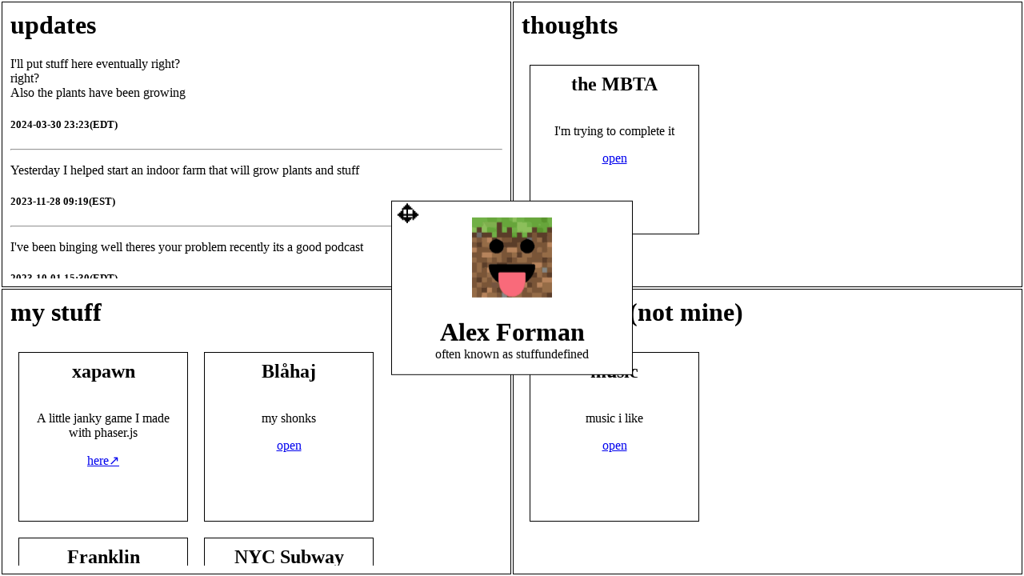

--- FILE ---
content_type: text/html; charset=utf-8
request_url: https://www.stuffundefined.com/
body_size: 7613
content:
<!DOCTYPE html>
<html>
  <head>
    <link rel="stylesheet" href="style.css">
  </head>
  <body>
    <table id="quadrants">
      <tr>
        <td id="updates">
          <div>
            <h1 class="section-header">updates</h1>
            <p>I'll put stuff here eventually right?<br>right?<br>Also the plants have been growing</p>
            <h5>2024-03-30 23:23(EDT)</h5>
            <hr>
            <p>Yesterday I helped start an indoor farm that will grow plants and stuff</p>
            <h5>2023-11-28 09:19(EST)</h5>
            <hr>
            <p>I've been binging well theres your problem recently its a good podcast</p>
            <h5>2023-10-01 15:30(EDT)</h5>
            <hr>
            <h2>Happy fall!(kind of)</h2>
            <p>All the time, I'm either busy working or busy not working. I try to redirect some of my energy to this website and other hobbies but my education is a higher priority. I have, however, began to write something to go in Thoughts. I've also been figuring how to use QGIS - I'll be using it to make maps to go here. By the way, huge shoutout to OpenStreetMap!!!</p>
            <h5>2023-09-11 21:44(EDT)</h5>
            <hr>
            <p>due to problems (with domain renewal) this website got parked for a bit. should be back now, sorry about that</p>
            <h5>2023-08-19 00:05(EDT)</h5>
            <hr>
            <p>ok its prob kinda janky but it works</p>
            <h5>2023-07-12 00:26(EDT)</h5>
            <hr>
            <h2>but...</h2>
            <p>I think I can only have one window at a time (+ the center which is always there) and i would need something more fancy than css:target to have multiple</p>
            <h5>2023-07-11 22:36(EDT)</h5>
            <hr>
            <h2>I got the folders/movable windows to work!</h2>
            <p>I'm so proud of myself<br>hopefully now i'll be able to add content now that more of the infrastructure is in place</p>
            <h5>2023-07-08 22:54(EDT)</h5>
            <hr>
            <p>tim hortons 7.5/10 👍</p>
            <h5>2023-07-07 11:08(EDT)</h5>
            <hr>
            <p>quebec is way huger than i thought, its like the size of the east third of the mainland US<br>also i should start writing the stuff im planning to put here or something</p>
            <h5>2023-07-04 23:00(EDT)</h5>
            <hr>
            <p>hi from canada🇨🇦 (bonjour from quebec where i am right now)
              <br>theres so much to not do i cant decide
            </p>
            <h5>2023-07-03 22:18(EDT)</h5>
            <hr>
            <h2>fixed the center thing for real</h2>
            <p>it should now work on chromium as well as the (superior) firefox for real
              <br>including the link specifically
            </p>
            <h5>2023-06-05 19:06(EDT)</h5>
            <hr>
            <h2>fixed the center thing</h2>
            <p>it should now work on chromium as well as the (superior) firefox</p>
            <h5>2023-06-05 18:16(EDT)</h5>
            <hr>
            <h2>NEW MY STUFF JUST DROPPED</h2>
            <p>finally</p>
            <h5>2023-05-31 22:53(EDT)</h5>
            <hr>
            <h2>Things coming very soon i think/hope</h2>
            <p>planning on a "my stuff" or 2 by the end of the month</p>
            <p>and hopefully shortly after, stuff to populate thoughts and some "cool stuff (not mine)"</p>
            <h5>2023-05-29 19:36(EDT)</h5>
            <hr>
            <h2>I am aware...</h2>
            <p>...that dragging the center thing doesn't work well on chromium-based browsers or touchscreens. Will fix when i feel like it, for now use <a href="https://firefox.com">Firefox</a></p>
            <p>also, new my stuff coming soon(?)</p>
            <h5>2023-05-11 20:10(EDT)</h5>
            <hr>
            <h2>BONJOUR?????</h2>
            <h5>2023-05-03 12:19(EDT)</h5>
            <hr>
            <h2>new look done</h2>
            <p>content soon hopefully</p>
            <h5>2023-04-23 19:36(EDT)</h5>
            <hr>
            <p>ok its done<br>email <a href="mailto:stuffundefined_web@mailinator.com">stuffundefined_web@mailinator.com</a> and hopefully ill remember to check it (note that your emails will be public)</p>
            <h5>2023-04-04 15:35(EDT)</h5>
            <hr>
            <h2>Summer is getting closer</h2>
            <p>The main thing keeping me from treating this like a dignified website is that I want people to be able to give feedback. Probably just an email as I said but thats still a thing i need to set up. Also i have an education to get and im trying to not be burnt out<br>March and April are the most stressful time of year for me</p>
            <h5>2023-03-25 16:31(EDT)</h5>
            <hr>
            <p>also: some kind of external integration like rss or activitypub or something<br>^ does not understand activitypub</p>
            <h5>2023-01-16 15:52(EST)</h5>
            <hr>
            <h2>it ded?</h2>
            <p>not dead but im thinking about what to do</p>
            <ul>
              <li>I want some way for people to yell back at me - maybe an email address people can send things to and i manually post interesting comments i get (maybe with my replies)</li>
              <li>Still thinking about the layout, and how it should look on mobile devices as well</li>
              <li>I have thoughts in my head but writing them is hard</li>
              <li>Lots of school work and my non-schoolwork time, if it exists, is recovering from my tiredness</li>
              <li>I should move to a proper web host, not github pages</li>
              <li>happy new year</li>
            </ul>
            <h5>2023-01-16 15:21(EST)</h5>
            <hr />
            <p>wow its almost been a month and ive been a busy boi... but not with this<br>havent forgotten, just bad at this<br>I still exist and remember about this site</p>
            <h5>2022-12-22 22:00(EST)</h5>
            <hr />
            <h2>thought on how the website could look</h2>
            <img src="./assets/2022/11/24/concept.png" alt="rectangle in the center with text stuffundefined surrounded by four quadrants updates, thoughts, other peoples stuff, my stuff" />
            <h5>2022-11-24 21:01(EST)</h5>
            <hr />
            <h2>some idea things maybe</h2>
            <ul>
              <li>2 or 4 columns for different types of posts (Updates, thoughts, quotes, links)?</li>
              <li>some kind of format for storing posts and generating the list in real time, allowing for multiple views without too much manual work?
                <ul>
                  <li>script to post things, allowing things like automatic timestamp generation</li>
                </ul>
              </li>
              <li>getting some kind of media or link embeds</li>
              <li>maybe some longer form stuff? (in a fifth category maybe if i do the category thing)
                <ul>
                  <li>a manifesto for the website (what it is and isnt)</li>
                </ul>
              </li>
            </ul>
            <p>^oooh look a fancy list he can do more than h2 and p and hr‼️</p>
            <h5>2022-11-22 22:14(EST)</h5>
            <hr />
            <p>everything feels empty and sad idk what to do im depressed</p>
            <h5>2022-11-22 19:08(EST)</h5>
            <hr />
            <p>hi im bored and dont know what to do so this is my first post blog thing i guess<br>new things still coming soon (i hope)</p>
            <h5>2022-11-21 18:35(EST)</h5>
            <hr />
            <h2>new things coming soon...</h2>
            <p>I didn't forget about this website, I was just busy. New site coming "soon"<br>also random note: I'm not using a static site generator</p>
            <h5>2022-11-10 16:52(EST)</h5>
          </div>
        </td>
        <td id="thoughts">
          <div>
            <h1 class="section-header">thoughts</h1>
            <div class="thinglist">
              <div>
                <h2>the MBTA</h2>
                <p>I'm trying to complete it</p>
                <span class="folder-link" id="to-mbta">open</span>
                <div id="mbta" class="folder movable" draggable="false">
                  <div class="folder-head">
                    <p class="arrow" draggable="false">🠒</p>
                    <p class="arrow" draggable="false">🠐</p>
                    <p class="arrow" draggable="false">🠑</p>
                    <p class="arrow" draggable="false">🠓</p>
                    <h1 class="folder-name">the MBTA</h1>
                    <span class="close folder-button" draggable="false">close</span>
                  </div>
                  <p>It's the massachusetts bay transportation authority that we all know and hate and love. I'm trying the ride the whole thing like 2 or 3 routes at a time, just to say I did (and maybe learn some stuff along the way, and get better at writing). I am not the first (or second or third probably) to do this; my main inspiration is <a href="https://milesintransit.com/bus-routes-so-far/" target="_blank">Miles Taylor↗</a>, though I plan to format my posts differently than his or others' who have taken this quest.<br>
                    The requirements for me to complete a route:</p>
                  <ul>
                    <li>I need to ride the whole route (for bus routes I can get on or off close enough to the end even if it's not the actual end)</li>
                    <li>The whole route means the typical route for whatever day I'm riding on (for buses, small detours are permissible)</li>
                    <li>The whole needs to using the vehicles it typically uses (so I can't ride a train line that's temporarily replaced with buses)</li>
                    <li>If the route is more frequent than every 20 mins, I need to ride both ways</li>
                    <li>My whole ride must be during daytime</li>
                  </ul>
                  <p>It may look like I haven't even started riding yet, but I have - I just haven't started writing yet.
                  </p>
                  <div class="thinglist">
                    <div>
                      <h2>Rapid Transit</h2>
                      <p>Exploring the multicolored lines of North America's oldest subway</p>
                      <span class="folder-link" id="to-rapidtransit">open</span>
                    </div>
                    <div>
                      <h2>Bus</h2>
                      <p>Traversing the web of routes connecting everywhere to everywhere</p>
                      <span class="folder-link" id="to-bus">open</span>
                    </div>
                    <div>
                      <h2>Commuter Rail</h2>
                      <p>Dealing with infrequent trains (but at least they're kinda fun once you're on)</p>
                      <span class="folder-link" id="to-commuterrail">open</span>
                    </div>
                    <div>
                      <h2>Ferries</h2>
                      <p>Wheeee boats are fun</p>
                      <span class="folder-link" id="to-boats">open</span>
                    </div>
                  </div>
                </div>
                <div id="rapidtransit" class="folder movable" draggable="false">
                  <div class="folder-head">
                    <p class="arrow" draggable="false">🠒</p>
                    <p class="arrow" draggable="false">🠐</p>
                    <p class="arrow" draggable="false">🠑</p>
                    <p class="arrow" draggable="false">🠓</p>
                    <h1 class="folder-name">Rapid Transit</h1>
                    <span class="close folder-button" draggable="false">close</span>
                  </div>
                  <p>There are (essentially) (debatably) five rapid transit lines in Boston going up to 10.7 miles away from the square that they form downtown where they all meet. I'm obviously riding all 5 (questionably defined) lines... eventually... once they start working properly...<br>2/5 completed, 0/5 written up</p>
                  <ul>
                    <li>Green Line (all the branches!)</li>
                    <li>Red Line (both branches and also the Ashmont-Mattapan High Speed Line)</li>
                    <li>Orange Line</li>
                    <li>Blue Line</li>
                    <li>Silver Line (Yes, I am considering it rapid transit for this purpose. Yes, even 4 and 5)</li>
                  </ul>
                </div>
                <div id="bus" class="folder movable" draggable="false">
                  <div class="folder-head">
                    <p class="arrow" draggable="false">🠒</p>
                    <p class="arrow" draggable="false">🠐</p>
                    <p class="arrow" draggable="false">🠑</p>
                    <p class="arrow" draggable="false">🠓</p>
                    <h1 class="folder-name">Bus</h1>
                    <span class="close folder-button" draggable="false">close</span>
                  </div>
                  <p>A lot of routes, and many of them not frequent, and subject to change in a few years. I'm doing these mostly in groups of about 3 at a time, so there will actually be fewer than 146 write-ups.<br>30/146 completed, 0/146 written up</p>
                  <ul>
                    <li>CT2 Limited Sullivan - Ruggles</li>
                    <li>CT3 Limited Beth Israel Deaconess Hospital - Andrew</li>
                    <li>1 Harvard - Nubian</li>
                    <li>4 North Station - Tide St</li>
                    <li>7 City Point - Otis & Summer</li>
                    <li>8 Harbor Point - Kenmore</li>
                    <li>9 City Point - Copley</li>
                    <li>10 City Point - Copley via South Bay Ctr</li>
                    <li>11 City Point - Chauncy & Summer</li>
                    <li>14 Roslindale Sq - Heath St</li>
                    <li>15 Fields Corner - Ruggles</li>
                    <li>16 Forest Hills - Andrew</li>
                    <li>17 Fields Corner - Andrew</li>
                    <li>18 Ashmont - Andrew</li>
                    <li>19 Fields Corner - Kenmore</li>
                    <li>21 Ashmont - Forest Hills</li>
                    <li>22 Ashmont - Ruggles via Talbot Ave</li>
                    <li>23 Ashmont - Ruggles via Washington St</li>
                    <li>24 Wakefield & Truman - Ashmont</li>
                    <li>26 Ashmont - Norfolk St Loop</li>
                    <li>28 Mattapan - Ruggles</li>
                    <li>29 Mattapan - Jackson Sq</li>
                    <li>30 Mattapan - Forest Hills via Cummins and Roslindale Sq</li>
                    <li>31 Mattapan - Forest Hills via Morton St</li>
                    <li>32 Wolcott - Forest Hills</li>
                    <li>33 River & Milton - Mattapan</li>
                    <li>34 Dedham Sq - Forest Hills</li>
                    <li>34E East Walpole - Forest Hills</li>
                    <li>35 Dedham Mall - Forest Hills</li>
                    <li>36 West Roxbury VA - Forest Hills</li>
                    <li>37 Baker & Vermont - Forest Hills</li>
                    <li>38 Wren St - Forest Hills</li>
                    <li>39 Forest Hills - Back Bay</li>
                    <li>40 Georgetowne - Forest Hills</li>
                    <li>41 Centre & Eliot - JFK/UMass</li>
                    <li>42 Forest Hills - Nubian</li>
                    <li>43 Ruggles - Park St</li>
                    <li>44 Jackson Sq - Ruggles</li>
                    <li>45 Franklin Park - Ruggles</li>
                    <li>47 Central Sq Cambridge - Broadway</li>
                    <li>50 Cleary Sq - Forest Hills</li>
                    <li>51 Reservoir - Forest Hills</li>
                    <li>52 Dedham Mall - Watertown Yard</li>
                    <li>55 Fenway - Copley</li>
                    <li>57 Watertown Yard - Kenmore</li>
                    <li>59 Needham Junction - Watertown Sq</li>
                    <li>60 Chestnut Hill - Kenmore</li>
                    <li>61 North Waltham - Waltham Center</li>
                    <li>62 Bedford VA - Alewife</li>
                    <li>62/76 Bedford VA - Alewife via Hanscom</li>
                    <li>64 Oak Sq - Kendall/MIT</li>
                    <li>65 Brighton Center - Kenmore</li>
                    <li>66 Harvard - Nubian via Allston</li>
                    <li>67 Turkey Hill - Alewife</li>
                    <li>68 Harvard - Kendall/MIT</li>
                    <li>69 Harvard - Lechmere</li>
                    <li>70 Market Place Dr - University Park</li>
                    <li>71 Watertown Sq - Harvard</li>
                    <li>73 Waverly - Harvard</li>
                    <li>74 Belmont Center - Harvard via Concord Ave</li>
                    <li>75 Belmont Center - Harvard via Huron Ave</li>
                    <li>76 Lincoln Lab - Alewife</li>
                    <li>77 Arlington Heights - Harvard</li>
                    <li>78 Arlmont Village - Harvard</li>
                    <li>80 Arlington Center - Lechmere</li>
                    <li>83 Rindge Ave - Central Sq Cambridge</li>
                    <li>85 Spring Hill - Kendall/MIT</li>
                    <li>86 Sullivan - Reservoir</li>
                    <li>87 Arlington Center - Lechmere</li>
                    <li>88 Clarendon Hill - Lechmere</li>
                    <li>89 Davis - Sullivan</li>
                    <li>89 Davis - Assembly</li>
                    <li>91 Sullivan - Central Sq Cambridge</li>
                    <li>92 Sullivan - Downtown via Main St</li>
                    <li>93 Sullivan - Downtown via Bunker Hill St</li>
                    <li>94 Medford Sq - Davis</li>
                    <li>95 West Medford - Sullivan</li>
                    <li>96 Medford Sq - Harvard</li>
                    <li>97 Malden Center - Wellington</li>
                    <li>99 Woodland Rd - Wellington</li>
                    <li>100 Elm St - Wellington</li>
                    <li>101 Malden Center - Sullivan via Winter Hill</li>
                    <li>104 Malden Center - Sullivan  Ferry St</li>
                    <li>105 Malden Center - Sullivan via Newland St Housing</li>
                    <li>106 Lebanon Loop - Wellington</li>
                    <li>108 Linden - Wellington</li>
                    <li>109 Linden - Sullivan</li>
                    <li>110 Wonderland - Wellington</li>
                    <li>111 Woodlawn - Haymarket</li>
                    <li>112 Wellington - Wood Island</li>
                    <li>114 Market Basket - Maverick</li>
                    <li>116 Wonderland - Maverick via Revere St</li>
                    <li>117 Wonderland - Maverick via Beach St</li>
                    <li>119 Northgate - Beachmont</li>
                    <li>120 Orient Heights - Jeffries Point</li>
                    <li>121 Wood Island - Maverick</li>
                    <li>131 Melrose Highlands - Malden Center</li>
                    <li>132 Redstone - Malden Center</li>
                    <li>134 North Woburn - Wellington</li>
                    <li>137 Reading Depot - Malden Center</li>
                    <li>171 Airport - Nubian</li>
                    <li>201 Fields Corner Loop via Neponset Ave</li>
                    <li>202 Fields Corner Loop via Adams St</li>
                    <li>210 Quincy Center - Fields Corner</li>
                    <li>211 Quincy Center - Squantum</li>
                    <li>215 Quincy Center - Ashmont via West Quincy</li>
                    <li>216 Houghs Neck - Quincy Center via Germantown</li>
                    <li>217 Quincy Center - Ashmont via Wollaston</li>
                    <li>220 Hingham Depot - Quincy Center</li>
                    <li>222 East Weymouth - Quincy Center</li>
                    <li>225 Weymouth Landing - Quincy Center</li>
                    <li>226 Columbian Sq - Braintree</li>
                    <li>230 Montello - Quincy Center</li>
                    <li>236 South Shore Plaza - Quincy Center</li>
                    <li>238 Holbrook/Randolph - Quincy Center</li>
                    <li>240 Avon Sq - Ashmont</li>
                    <li>245 Quincy Center - Mattapan</li>
                    <li>350 North Burlington - Alewife</li>
                    <li>351 Bedford Woods Dr - Third Ave</li>
                    <li>354 Express North Burlington - State</li>
                    <li>411 Jack Satter House - Malden Center</li>
                    <li>424 Eastern & Essex - Wonderland</li>
                    <li>426 Express Central Sq Lynn - Haymarket</li>
                    <li>428 Express Oaklandvale - Haymarket</li>
                    <li>429 Northgate - Central Sq Lynn</li>
                    <li>430 Saugus Center - Malden Center</li>
                    <li>435 Liberty Tree Mall - Central Sq Lynn via Peabody Sq</li>
                    <li>436 Liberty Tree Mall - Central Sq Lynn via Goodwin Circle</li>
                    <li>439 Nahant - Wonderland</li>
                    <li>441 Marblehead - Wonderland via Paradise Rd</li>
                    <li>442 Marblehead - Wonderland via Humphrey St</li>
                    <li>450 Express Salem Depot - Haymarket</li>
                    <li>451 North Beverly - Salem Depot</li>
                    <li>455 Salem Depot - Wonderland</li>
                    <li>456 Salem Depot - Central Sq Lynn</li>
                    <li>501 Express Brighton Center - Federal & Franklin</li>
                    <li>504 Express Watertown Yard - Federal & Franklin</li>
                    <li>505 Express Waltham Center - Federal & Franklin</li>
                    <li>553 Roberts - Newton Corner</li>
                    <li>554 Waverly - Newton Corner</li>
                    <li>556 Waltham Highlands - Newton Corner</li>
                    <li>558 Riverside - Newton Corner</li>
                    <li>712 Contracted Point Shirley - Orient Heights via Revere St</li>
                    <li>713 Contracted Point Shirley - Orient Heights via Winthrop Center</li>
                    <li>714 Contracted Pemberton Point - Station St Hingham</li>
                    <li>716 Contracted Cobbs Corner - Mattapan</li>
                  </ul>
                </div>
                <div id="commuterrail" class="folder movable" draggable="false">
                  <div class="folder-head">
                    <p class="arrow" draggable="false">🠒</p>
                    <p class="arrow" draggable="false">🠐</p>
                    <p class="arrow" draggable="false">🠑</p>
                    <p class="arrow" draggable="false">🠓</p>
                    <h1 class="folder-name">Commuter Rail</h1>
                    <span class="close folder-button" draggable="false">close</span>
                  </div>
                  <p>For now, the Commuter Rail is actually 2 separate networks, with no good link between North and South stations. For now, frequencies are a sad every 2 hours a good chunk of the time. For now, it runs with diesel locomotives, even on an electrified line. I'll probably be finished riding before they even fix one of those things.<br>0/16 completed, 0/16 written up</p>
                  <ul>
                    <li>Fairmount Line</li>
                    <li>Fitchburg Line</li>
                    <li>Foxboro Line (if they're still running regular non-event service when I get to it)</li>
                    <li>Franklin Line</li>
                    <li>Greenbush Line</li>
                    <li>Haverhill Line</li>
                    <li>Kingston Line</li>
                    <li>Lowell Line</li>
                    <li>Middleborough/Lakeville Line</li>
                    <li>Needham Line</li>
                    <li>Newburyport Line</li>
                    <li>Providence Line</li>
                    <li>Rockport Line</li>
                    <li>Stoughton Line</li>
                    <li>Worcester Line</li>
                    <li>CapeFlyer (seasonal service) (does that count?)</li>
                  </ul>
                </div>
                <div id="boats" class="folder movable" draggable="false">
                  <div class="folder-head">
                    <p class="arrow" draggable="false">🠒</p>
                    <p class="arrow" draggable="false">🠐</p>
                    <p class="arrow" draggable="false">🠑</p>
                    <p class="arrow" draggable="false">🠓</p>
                    <h1 class="folder-name">Boats</h1>
                    <span class="close folder-button" draggable="false">close</span>
                  </div>
                  <p>Fun boats and water and stuff<br>2/5 completed, 0/5 written up</p>
                  <ul>
                    <li>Charlestown Ferry</li>
                    <li>East Boston Ferry (seasonal)</li>
                    <li>Hingham/Hull Ferries</li>
                    <li>Winthrop Ferry (seasonal)</li>
                    <li>Lynn Ferry (seasonal)</li>
                  </ul>
                </div>
              </div>
            </div>
          </div>
        </td>
      </tr>
      <tr>
        <td id="mine">
          <div>
            <h1 class="section-header">my stuff</h1>
            <div class="thinglist">
              <div>
                <h2>xapawn</h2>
                <p>A little janky game I made with phaser.js</p>
                <a href="./xapawn/index.html" target="_blank">here↗</a>
              </div>
              <div>
                <h2>Blåhaj</h2>
                <p>my shonks</p>
                <span class="folder-link" id="to-blahaj">open</span>
                <div id="blahaj" class="folder movable" draggable="false">
                  <div class="folder-head">
                    <p class="arrow" draggable="false">🠒</p>
                    <p class="arrow" draggable="false">🠐</p>
                    <p class="arrow" draggable="false">🠑</p>
                    <p class="arrow" draggable="false">🠓</p>
                    <h1 class="folder-name">Blåhaj</h1>
                    <span class="close folder-button" draggable="false">close</span>
                  </div>
                  <div class="thinglist">
                    <div>
                      <h2>big boi</h2>
                      <p>img soon</p>
                    </div>
                    <div>
                      <h2>smol boi</h2>
                      <p>img soon</p>
                    </div>
                  </div>
                </div>
              </div>
              <div>
                <h2>Franklin</h2>
                <p>Decent chess engine, written in JS</p>
                <a href="./chess/index.html" target="_blank">here↗</a>
              </div>
              <div>
                <h2>NYC Subway delays by line</h2>
                <p>Made with leaflet.js and a plugin for line offsets</p>
                <a href="./nycsubway/index.html" target="_blank">here↗</a>
              </div>
            </div>
          </div>
        </td>
        <td id="otherstuff">
          <div>
            <h1 class="section-header">cool stuff (not mine)</h1>
            <div class="thinglist">
              <div>
                <h2>music</h2>
                <p>music i like</p>
                <span class="folder-link" id="to-music">open</span>
                <div id="music" class="folder movable" draggable="false">
                  <div class="folder-head">
                    <p class="arrow" draggable="false">🠒</p>
                    <p class="arrow" draggable="false">🠐</p>
                    <p class="arrow" draggable="false">🠑</p>
                    <p class="arrow" draggable="false">🠓</p>
                    <h1 class="folder-name">Music</h1>
                    <span class="close folder-button" draggable="false">close</span>
                  </div>
                  <div class="thinglist">
                    <div>
                      <h2>clipping.</h2>
                      <a href="https://open.spotify.com/artist/5HJ2kX5UTwN4Ns8fB5Rn1I?si=Mb7M2NHvRFOmgj7rdUpZ_A">Spotify↗</a>
                      <a href="https://www.youtube.com/@clppng">YouTube↗</a>
                      <p>experimental noise/horror rap group. if you like your music to be a well-told story, you will like their lyrics. if you like the sound of the green line around boylston, you will like their sounds.</p>
                    </div>
                    <div>
                      <h2>Evita</h2>
                      <a href="https://open.spotify.com/album/294vcSVGgcZdrSpjkFVmyQ?si=mAfaEZLpSICHzsNsR8N70A">Spotify↗</a>
                      <a href="https://www.youtube.com/playlist?list=OLAK5uy_lMFDtTLyrPlAda-KtnHbpPs07d2AcVcnE">YouTube↗</a>
                      <p>exellent musical about Eva Perón. Good story and also good tunes. Favorites are "Buenos Aires" and "Goodnight and Thank You"</p>
                    </div>
                    <div>
                      <h2>Kendrick Lamar</h2>
                      <a href="https://open.spotify.com/artist/2YZyLoL8N0Wb9xBt1NhZWg?si=mgpRXXjERUiW-S5DQvIBIg">Spotify↗</a>
                      <a href="https://www.youtube.com/@kendricklamar">YouTube↗</a>
                      <p>cool rapper. "Mirror", "The Heart pt 3" (not on spotify), "A.D.H.D", "m.A.A.d City" are good, and so are many others</p>
                    </div>
                    <div>
                      <h2>Taylor Swift</h2>
                      <a href="https://open.spotify.com/artist/06HL4z0CvFAxyc27GXpf02?si=d65f8d6cb8d54872">Spotify↗</a>
                      <a href="https://www.youtube.com/@TaylorSwift">YouTube↗</a>
                      <p>Good songs, good stories, <em>folklore</em> is my favorite album</p>
                    </div>
                    <div>
                      <p>more when i feel like it</p>
                    </div>
                  </div>
                </div>
              </div>
            </div>
          </div>
        </td>
      </tr>
    </table>
    <div id="center" class="movable">
      <p class="arrow" draggable="false">🠒</p>
      <p class="arrow" draggable="false">🠐</p>
      <p class="arrow" draggable="false">🠑</p>
      <p class="arrow" draggable="false">🠓</p>
      <img src="./assets/pfp.png" alt="pfp of minecraft grass block with tongue sticking out face" draggable="false">
      <h1>Alex Forman</h1>
      <p draggable="false">often known as stuffundefined</p>
    </div>
    <script src="windows.js"></script>
  </body>
</html>

--- FILE ---
content_type: text/css; charset=utf-8
request_url: https://www.stuffundefined.com/style.css
body_size: 241
content:
body {
    margin: 0;
    height: 100vh;
}
#center {
    width: 300px;
    text-align: center;
    z-index: 3;
}
.movable {
    top: 50%;
    left: 50%;
    position: fixed;
    transform: translate(-50%, -50%);
    z-index: 3;
    border: 1px solid black;
    background-color: white;
    overflow: auto;
}
.movable * {
    user-select: none;
    pointer-events: none;
}
.movable a, .movable .close, .thinglist > div, .movable .folder-link {
    pointer-events: auto;
}
.arrow {
    font-size: 30px;
    height: 30px;
    width: 40px;
    text-align: center;
    position: absolute;
    top: 0;
    left: 0px;
    margin-top: 0;
}
.close {
    font-size: 16px;
    width: 40px;
    text-align: center;
    position: absolute;
    top: 0;
    right: 0px;
    margin-top: 5px;
    margin-right: 10px;
}
#center h1 {
    margin-bottom: 0;
}
#center p {
    margin-top: 0;
}
#center img {
    width: 100px;
    height: 100px;
    margin-top: 20px;
}
#quadrants {
    height: 100%;
    width: 100%;
}
#quadrants td {
    border: 1px solid black;
    width: 50%;
    padding: 10px;
}
#quadrants td h2 {
    margin-top: 0;
    text-align: center;
}
.section-header {
    margin-top: 0;
    position: sticky;
    top: 0px;
}

td > div {
    height: calc(50vh - 25px);
    overflow: auto;
}

.thinglist {
    display: flex;
    flex-wrap: wrap;
    align-content: start;
}

.thinglist > div {
    width: 190px;
    height: 190px;
    border: 1px solid black;
    margin: 10px;
    display: flex;
    flex-direction: column;
    align-items: center;
    padding: 10px;
    text-align: center;
    overflow: auto;
    user-select: auto;
}

.folder-link {
    text-decoration: underline;
    color: #0000EE;
    cursor: pointer;
}

.folder-button {
    padding: 2px;
    border: 1px solid #0000EE;
    cursor: pointer;
    color: #0000EE;
}

.folder {
    display: none;
    width: 50vw;
    height: 50vh;
}

.folder-head {
    position: sticky;
    top: 0;
}

.folder > p:not(.arrow) {
    text-align: left;
    margin-left: 30px;
    margin-right: 30px;
}

.folder .thinglist {
    padding: 20px;
}

.folder-name {
    margin-top: 0;
}

ul {
    text-align: left;
}

--- FILE ---
content_type: application/javascript; charset=utf-8
request_url: https://www.stuffundefined.com/windows.js
body_size: 262
content:
let movables = document.getElementsByClassName('movable')
let folderLinks = document.getElementsByClassName('folder-link')
let folders = document.getElementsByClassName('folder')
let closers = document.getElementsByClassName('close')
let urlFolderList = () => (window.location.href.split('#').length > 1 ? window.location.href.split('#')[1].split(';'): [])
let maxZ = 4

for (id of urlFolderList()) {
    if(document.getElementById(id)) document.getElementById(id).style.display = 'unset'
}

window.addEventListener('hashchange', ev => {
    for (folder of folders) {
        if (urlFolderList().includes(folder.id)) {
            folder.style.display = 'unset'
        } else {
            folder.style.display = 'none'
        }
    }
})

for (el of folderLinks) {
    el.addEventListener('click', ev => {
        let el = ev.target
        let folderid = el.id.slice(3)
        document.getElementById(folderid).style.display = 'unset'
        console.log(urlFolderList())
        if(!urlFolderList().includes(folderid)) window.location.href += (urlFolderList()[0] == '' ? '' : (window.location.href.includes('#')?';':'#')) + folderid
    })
}

for (el of closers) {
    el.addEventListener('click', ev => {
        let el = ev.target
        el.parentNode.parentNode.style.display = 'none'
        window.location.href = window.location.href.split('#')[0] + '#' + urlFolderList().toSpliced(urlFolderList().indexOf(el.parentNode.parentNode.id),1).join(';')
    })
}

for (el of movables) {
    if (el.id != 'center') {
        el.style.top = (Math.random()*(window.innerHeight/2)+window.innerHeight/4) + 'px'
        el.style.left = (Math.random()*(window.innerWidth/2)+window.innerWidth/4) + 'px'
        el.style['z-index'] = maxZ
    }
    el.addEventListener('pointerdown', ev => {
        if (ev.target.tagName != 'A' && !ev.target.classList.contains('close')) {
            let el = ev.target
            maxZ += 1;
            el.style['z-index'] = maxZ;
            el.style.top = (ev.y - ev.offsetY + el.offsetHeight/2 - 1) + 'px';
            el.style.left = (ev.x - ev.offsetX + el.offsetWidth/2 - 1) + 'px';
        }
    })
    el.addEventListener('pointermove', ev => {
        if (ev.buttons && ev.target.style.top && ev.target.tagName != 'A') {
            let el = ev.target
            el.style.top = Number(el.style.top.slice(0, el.style.top.length - 2)) + ev.movementY + 'px';
            el.style.left = Number(el.style.left.slice(0, el.style.left.length - 2)) + ev.movementX + 'px';
        }
    })
}